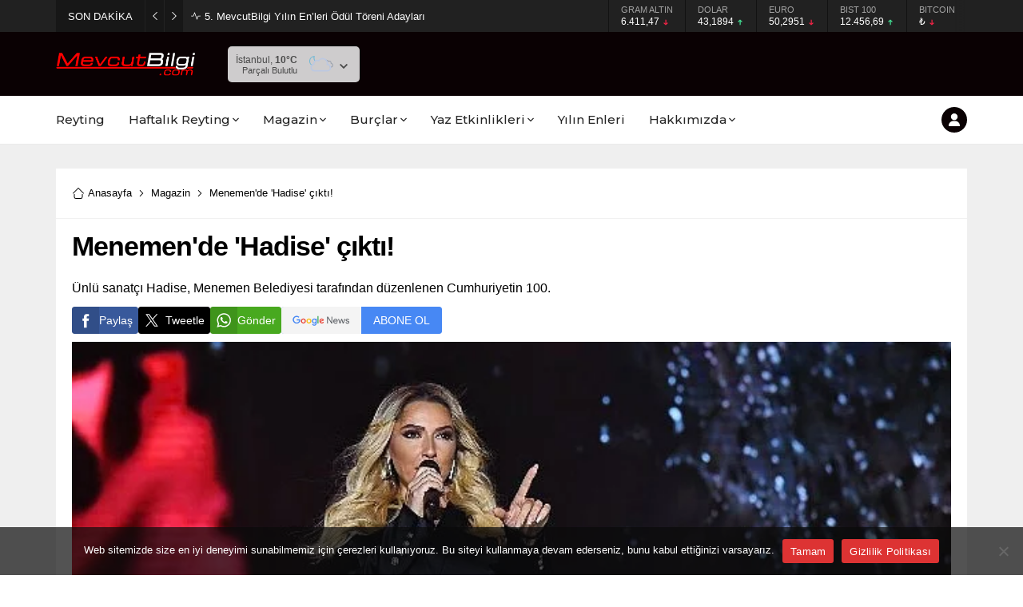

--- FILE ---
content_type: text/html; charset=UTF-8
request_url: https://mevcutbilgi.com/wp-admin/admin-ajax.php
body_size: -216
content:
HATA.

--- FILE ---
content_type: text/html; charset=utf-8
request_url: https://www.google.com/recaptcha/api2/aframe
body_size: 265
content:
<!DOCTYPE HTML><html><head><meta http-equiv="content-type" content="text/html; charset=UTF-8"></head><body><script nonce="ut5ul1tZKKkpy224wKVfmg">/** Anti-fraud and anti-abuse applications only. See google.com/recaptcha */ try{var clients={'sodar':'https://pagead2.googlesyndication.com/pagead/sodar?'};window.addEventListener("message",function(a){try{if(a.source===window.parent){var b=JSON.parse(a.data);var c=clients[b['id']];if(c){var d=document.createElement('img');d.src=c+b['params']+'&rc='+(localStorage.getItem("rc::a")?sessionStorage.getItem("rc::b"):"");window.document.body.appendChild(d);sessionStorage.setItem("rc::e",parseInt(sessionStorage.getItem("rc::e")||0)+1);localStorage.setItem("rc::h",'1768852324682');}}}catch(b){}});window.parent.postMessage("_grecaptcha_ready", "*");}catch(b){}</script></body></html>